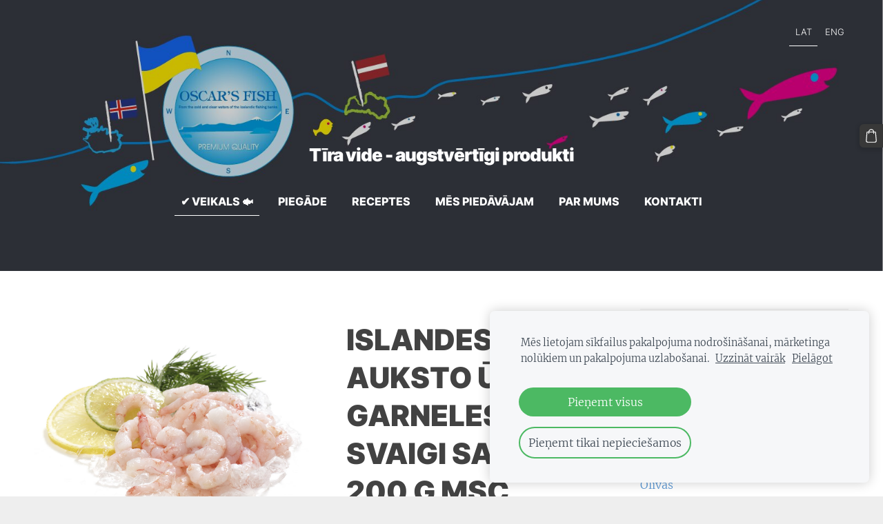

--- FILE ---
content_type: text/html; charset=UTF-8
request_url: https://www.oscarsfish.lv/veikals/item/juras-veltes/340306/
body_size: 15337
content:
<!doctype html>

<html lang="lv">

    <head>

        <title>Islandes auksto ūdeņu garneles, svaigi saldētas 200 g MSC - Jūras veltes - ✔ VEIKALS 🐟 - OscarsFish</title>

    <meta name="description" content="Iepakojuma svars: 200 g. Cena norādīta par iepakojumu.Svaigi saldētas garneles ar minimālu( 5-7%) ledus glazūru.Tās dzīvo aukstajos Atlantijas okeāna
ūdeņos, dziļumā no 20 līdz 1300 metriem.
Parasti" />

    <link rel="canonical" href="https://www.oscarsfish.lv/veikals/item/juras-veltes/340306/">

    <meta name="twitter:card" content="summary" />
            <meta property="og:title" content="Islandes auksto ūdeņu garneles, svaigi saldētas 200 g MSC - Jūras veltes - ✔ VEIKALS 🐟 - OscarsFish" />
            <meta property="og:description" content="Iepakojuma svars: 200 g. Cena norādīta par iepakojumu.Svaigi saldētas garneles ar minimālu( 5-7%) ledus glazūru.Tās dzīvo aukstajos Atlantijas okeāna
ūdeņos, dziļumā no 20 līdz 1300 metriem.
Parasti" />
            <meta property="og:image" content="https://www.oscarsfish.lv/files/5241/catitems/06-Garneles-04_DxO-eebb0c457a14273fc64b7bfe3eb951f0.jpg" />
    


        <meta charset="utf-8" />
        <meta name="viewport" content="width=device-width,initial-scale=1.0,maximum-scale=1.0" />

        <link href="https://dss4hwpyv4qfp.cloudfront.net/designs/_shared/fonts/?family=Open+Sans:300,regular,500,600,700&subset=latin,latin-ext,cyrillic" rel="stylesheet" type="text/css" />
        <link rel="stylesheet" href="https://dss4hwpyv4qfp.cloudfront.net/designs/_shared/css/layout-shared.css?v=2.568" type="text/css" />
        <link rel="stylesheet" href="https://dss4hwpyv4qfp.cloudfront.net/designs/_shared/css/legacy-v1.css?v=2.568" type="text/css" />
        <link rel="stylesheet" href="https://dss4hwpyv4qfp.cloudfront.net/designs/panoramic/css/layout.css?v=2.568" type="text/css" />
        <link rel="stylesheet" href="https://dss4hwpyv4qfp.cloudfront.net/designs/panoramic/css/editable.css?v=2.568" type="text/css" />

        <link href="/favicon.png?1" rel="shortcut icon">
<link href="/favicon.png?1" rel="apple-touch-icon">        
            <link rel="stylesheet" href="https://dss4hwpyv4qfp.cloudfront.net/libs/js/fancybox3/jquery.fancybox.min.css?v=2.568" type="text/css" />
                <script src="https://dss4hwpyv4qfp.cloudfront.net/libs/js/jquery/2.2.4/jquery.min.js" ></script>
            <script src="https://dss4hwpyv4qfp.cloudfront.net/libs/js/fancybox3/jquery.fancybox.min.js?v=2.568" defer></script>
            <script src="https://dss4hwpyv4qfp.cloudfront.net/libs/js/bannerplay/jquery.bannerplay.js?v=2.568" defer></script>
            <script src="https://dss4hwpyv4qfp.cloudfront.net/libs/js/responsivevideos/jquery.responsivevideos.js?v=2.568" defer></script>
            <script src="https://dss4hwpyv4qfp.cloudfront.net/designs/_shared/js/bookings.js?v=2.568" defer></script>
            <script src="https://dss4hwpyv4qfp.cloudfront.net/designs/_shared/js/designfx.js?v=2.568" defer></script>
            <script src="https://dss4hwpyv4qfp.cloudfront.net/libs/js/mozlive.js?v=2.568" ></script>
                <link rel="alternate" href="https://www.oscarsfish.lv/jaunumi/rss/" type="application/rss+xml" title="OscarsFish - Jaunumi" />
            <link rel="alternate" href="https://www.oscarsfish.lv/par-mums/rss/" type="application/rss+xml" title="OscarsFish - Par mums" />
        <script>var FRONTEND_CDN = 'https://dss4hwpyv4qfp.cloudfront.net';</script>


    
    
    <!-- Cookie bar -->
    <script src="https://dss4hwpyv4qfp.cloudfront.net/libs/js/cookiebar/cookiebar.js?v=2.568"></script>
    <script>
        $(document).ready(function() {
            try {
                cookieBar({
                theme: "light",
                bannerPolicyLink: "",
                language: "lv"
            });
            } catch (e) {}
        });
    </script>


    <script src="https://dss4hwpyv4qfp.cloudfront.net/m/localize/menu/lv/?v=2.568" defer></script>
<script src="https://dss4hwpyv4qfp.cloudfront.net/m/localize/cart/lv/?v=2.568" defer></script>
<script src="https://dss4hwpyv4qfp.cloudfront.net/libs/js/component/cart.js?v=2.568" defer></script>
<script src="https://dss4hwpyv4qfp.cloudfront.net/libs/js/component/filter.js?v=2.568" defer></script>

            <script>
                var mozPageMozApi = {"language":"lv","page":"veikals"}
            </script>
            


<script>
    function isSmallTouchDevice() {
        return (('ontouchstart' in window) && (window.matchMedia("(max-width: 750px), (max-height: 500px)").matches));
    }
    if (isSmallTouchDevice()) {
        document.documentElement.classList.add('mobile-header');
    }
</script>



                <link href="https://dss4hwpyv4qfp.cloudfront.net/designs/_shared/fonts/?family=Merriweather:300,300italic,700,700italic|Inter:300,900,800&v=2.568" rel="stylesheet" />
        <style class="customizer">
                                                                                                                                                                                                                                                                                                                                                                                                                                                                                                                                                                                                                                                                                                                                                                                                                                        
        @media (forced-colors: active) {
            :root { --color-header :  Canvas  }
            :root { --color-title :  CanvasText  }
            :root { --color-menu-text :  LinkText  }
            :root { --color-menu-text-selected :  CanvasText  }
            :root { --color-menu-accent :  CanvasText  }
            :root { --color-submenu :  Canvas  }
            :root { --color-submenu-text :  LinkText  }
            :root { --color-submenu-text-selected :  CanvasText  }
            :root { --color-submenu-accent :  CanvasText  }
            :root { --color-link :  LinkText  }
            :root { --color-button :  ButtonFace  }
            :root { --color-button-text :  ButtonText  }
            :root { --color-button-hover :  ButtonFace  }
            :root { --color-button-text-hover :  ButtonText  }
            :root { --color-sidemenu-text :  LinkText  }
            :root { --color-sidemenu-text-hover :  CanvasText  }
            :root { --color-h1 :  CanvasText  }
            :root { --color-h2 :  CanvasText  }
            :root { --color-h3 :  CanvasText  }
            :root { --color-text :  CanvasText  }
            :root { --color-text-strong :  CanvasText  }
            :root { --color-price :  CanvasText  }
            :root { --color-text-highlight :  Canvas  }
            :root { --color-text-border :  CanvasText  }
            :root { --color-background :  Canvas  }
            :root { --color-section-bg-1 :  Canvas  }
            :root { --color-section-bg-2 :  Canvas  }
            :root { --color-section-bg-3 :  Canvas  }
            :root { --color-footer :  Canvas  }
            :root { --color-footer-text :  CanvasText  }
            :root { --color-footer-link :  LinkText  }
            :root { --color-footer-link-hover :  CanvasText  }
            :root { --color-text-1 :  CanvasText  }
            :root { --color-text-1-highlight :  Canvas  }
            :root { --color-text-1-button :  ButtonFace  }
            :root { --color-text-1-button-text :  ButtonText  }
        }

    </style>
    <style class="customizer-fonts">
                                                                                                                                                                                                                                                                                                                                                                                                                                                                                                                                    body, .mz_editable {
                                                                                font-family : Merriweather, Georgia, serif;
                                                                                                            font-weight : 300;
                                                                        }
                                                                                                                            #title .mz_wysiwyg {
                                                                                font-family : Inter, Arial, Helvetica, sans-serif;
                                                                                                            font-weight : 900;
                                                                                                            font-style : normal;
                                                                        }
                                                                                                                            .mz_editable h1, .mz_editable h1.moze-megatitle {
                                                                                font-family : Inter, Arial, Helvetica, sans-serif;
                                                                                                            font-weight : 900;
                                                                                                            letter-spacing : 0;
                                                                                                            text-transform : uppercase;
                                                                        }
                                                                                                                            .mz_editable h2, .sidebox h2 {
                                                                                font-family : Inter, Arial, Helvetica, sans-serif;
                                                                                                            font-weight : 800;
                                                                                                            letter-spacing : 0;
                                                                                                            text-transform : uppercase;
                                                                        }
                                                                            #sidebar h2 {
                                                                                font-family : Inter, Arial, Helvetica, sans-serif;
                                                                                                            font-weight : 800;
                                                                                                            letter-spacing : 0;
                                                                                                            text-transform : uppercase;
                                                                        }
                                                                                                                            .mz_editable h3 {
                                                                                font-family : Inter, Arial, Helvetica, sans-serif;
                                                                                                            font-weight : 800;
                                                                                                            letter-spacing : 0;
                                                                                                            text-transform : uppercase;
                                                                        }
                                                                                                                            .bigbar-h1 .mz_wysiwyg {
                                                                                font-family : Inter, Arial, Helvetica, sans-serif;
                                                                                                            font-weight : 900;
                                                                                                            letter-spacing : 0;
                                                                                                            text-transform : uppercase;
                                                                                                            font-style : normal;
                                                                        }
                                                        @media screen and (max-width: 750px) {                     .bigbar-h1 .mz_wysiwyg {
                                                                                font-family : Inter, Arial, Helvetica, sans-serif;
                                                                                                            font-weight : 900;
                                                                                                            letter-spacing : 0;
                                                                                                            text-transform : uppercase;
                                                                                                            font-style : normal;
                                                                        }
                     }                                                                                                         .bigbar-h2 .mz_wysiwyg {
                                                                                font-family : Merriweather, Georgia, serif;
                                                                                                            font-weight : 300;
                                                                        }
                                                        @media screen and (max-width: 750px) {                     .bigbar-h2 .mz_wysiwyg {
                                                                                font-family : Merriweather, Georgia, serif;
                                                                                                            font-weight : 300;
                                                                        }
                     }                                                                                                         .moze-form input, .moze-form select, .moze-form textarea {
                                                                                font-family : Merriweather, Georgia, serif;
                                                                                                            font-weight : 300;
                                                                        }
                                                                                                                            .moze-button, .moze-button-large, .moze-form .moze-formbutton {
                                                                                font-family : Inter, Arial, Helvetica, sans-serif;
                                                                                                            font-weight : 300;
                                                                                                            letter-spacing : 0;
                                                                                                            text-transform : uppercase;
                                                                        }
                                                                                                                            .mz_editable .moze-blockquote {
                                                                                font-style : italic;
                                                                        }
                                                                                                                            .mz_editable .moze-code {
                                                                                font-family : 'Courier New', Courier, monospace;
                                                                        }
                                                                                                                            #menu ul li a {
                                                                                font-family : Inter, Arial, Helvetica, sans-serif;
                                                                                                            font-weight : 300;
                                                                                                            text-transform : none;
                                                                        }
                                                                                                                            #menu > ul > li > a {
                                                                                font-family : Inter, Arial, Helvetica, sans-serif;
                                                                                                            font-weight : 800;
                                                                                                            text-transform : uppercase;
                                                                                                            letter-spacing : 0;
                                                                        }
                                                                                                                            #languages li > a {
                                                                                font-family : Inter, Arial, Helvetica, sans-serif;
                                                                                                            font-weight : 300;
                                                                        }
                                                                                                                            #footmenu a {
                                                                                font-family : Inter, Arial, Helvetica, sans-serif;
                                                                                                            font-weight : 800;
                                                                                                            text-transform : uppercase;
                                                                        }
                                                                                                                        </style>

    

    <!-- Facebook Pixel Code -->
<script>
!function(f,b,e,v,n,t,s){if(f.fbq)return;n=f.fbq=function(){n.callMethod?
n.callMethod.apply(n,arguments):n.queue.push(arguments)};if(!f._fbq)f._fbq=n;
n.push=n;n.loaded=!0;n.version='2.0';n.agent='plmozello';n.queue=[];t=b.createElement(e);t.async=!0;
t.src=v;s=b.getElementsByTagName(e)[0];s.parentNode.insertBefore(t,s)}(window,
document,'script','https://connect.facebook.net/en_US/fbevents.js');

fbq('init', '1205135102871545');
fbq('track', "PageView");</script>
<noscript><img height="1" width="1" style="display:none"
src="https://www.facebook.com/tr?id=1205135102871545&ev=PageView&noscript=1"
/></noscript>
<!-- End Facebook Pixel Code --

<!-- Google Tag Manager -->
<script>(function(w,d,s,l,i){w[l]=w[l]||[];w[l].push({'gtm.start':
new Date().getTime(),event:'gtm.js'});var f=d.getElementsByTagName(s)[0],
j=d.createElement(s),dl=l!='dataLayer'?'&l='+l:'';j.async=true;j.src=
'https://www.googletagmanager.com/gtm.js?id='+i+dl;f.parentNode.insertBefore(j,f);
})(window,document,'script','dataLayer','GTM-56VS9PC');</script>
<!-- End Google Tag Manager -->
<!-- Hotjar Tracking Code for my site -->
<script>
    (function(h,o,t,j,a,r){
        h.hj=h.hj||function(){(h.hj.q=h.hj.q||[]).push(arguments)};
        h._hjSettings={hjid:3410786,hjsv:6};
        a=o.getElementsByTagName('head')[0];
        r=o.createElement('script');r.async=1;
        r.src=t+h._hjSettings.hjid+j+h._hjSettings.hjsv;
        a.appendChild(r);
    })(window,document,'https://static.hotjar.com/c/hotjar-','.js?sv=');
</script>


        <script src="https://dss4hwpyv4qfp.cloudfront.net/designs/_shared/js/legacy-v1.js?v=2.568"></script>

    </head>

    <body class="transparent-header footer-classic                                    " lang="lv">

        
        <div id="wrap">

            <header id="top" class="over-bigbar legacy-sticky-menu ">
                                    <div  class="mz_component mz_banner">            <div class="moze-banner slide" style="background-image: url('https://site-5241.mozfiles.com/files/5241/banners/190815/OF-titulkompozicija-1600x700-2-ukraina-01.jpg?1769888'); background-position: 51% 47%" data-pid="1769888"></div>
    

<a class="moze-banner-slide-left" href="javascript:void(0);"></a>
<a class="moze-banner-slide-right" href="javascript:void(0);"></a>

</div>
                                <div id="bigbar-colorizer"></div>
                <div id="header" class="moze-banner-overlay">
                    <div id="header-side">
                        <div  class="mz_component mz_lngselect" id="languages">    <button class="menu-icon" href="javascript:;" aria-label="Valodas izvēle" aria-haspopup="true" aria-controls="languages-menu"><svg xmlns="http://www.w3.org/2000/svg"></svg>&nbsp;LAT</button>
    <ul id="languages-menu" role="menu">
                    <li  class="selected" role="none">
                <a href="/" hreflang="lv" role="menuitem" aria-label="Latviešu" aria-current="true">LAT</a>
            </li>
                    <li  role="none">
                <a href="/page/" hreflang="en" role="menuitem" aria-label="English" >ENG</a>
            </li>
            </ul>
    </div>
                    </div>
                                            <div id="title"><a href="/"><div class="mz_component mz_wysiwyg mz_editable">    <div class="moze-wysiwyg-editor" >
                    <div><span class="moze-tiny"><br></span></div>
                    <span class="moze-tiny"><div><span class="moze-tiny"><br></span></div><div><span class="moze-tiny"><br></span></div><div><span class="moze-tiny"><br></span></div><div><span class="moze-tiny">Tīra vide - augstvērtīgi produkti
            </span></div></span>
            </div>
</div></a></div>
                                    </div>
                <div id="bigbar-overlay">
                                        <div  class="mz_component mz_menu" id="menu">
            <ul role="menu">
                <li class="selected" role="none"><a href="/"  role="menuitem"  aria-current="true">✔ VEIKALS 🐟</a>
                                    </li>
                        <li role="none"><a href="/piegade/"  role="menuitem" >Piegāde</a>
                                    </li>
                        <li role="none"><a href="/receptes/"  role="menuitem" aria-haspopup="true">Receptes</a>
                        <ul role="menu">
                <li role="none"><a href="/receptes/receptes/"  role="menuitem" >Receptes bērniem</a>
                                    </li>
                        <li role="none"><a href="/receptes/piksas-cepamgabalins-ar-baraviku-zuljenu/"  role="menuitem" >Pikšas cepamgabaliņš ar baraviku žuljenu</a>
                                    </li>
                        <li role="none"><a href="/receptes/juras-asara-cepamgabalini/"  role="menuitem" >Jūras asara cepamgabaliņi</a>
                                    </li>
                        <li role="none"><a href="/receptes/tunca-salatini-uz-maizites/"  role="menuitem" >Tunča salātiņi uz maizītes</a>
                                    </li>
                        <li role="none"><a href="/receptes/sviesta-ceptas-juras-kemmites/"  role="menuitem" >Sviestā ceptas jūras ķemmītes</a>
                                    </li>
                        <li role="none"><a href="/receptes/men/"  role="menuitem" >Mencas filejas cepamgabaliņi</a>
                                    </li>
                        <li role="none"><a href="/receptes/piksas-smalkmasas-uzkoda-ar-garnelem/"  role="menuitem" >Pikšas smalkmasas uzkoda ar garnelēm</a>
                                    </li>
                        <li role="none"><a href="/receptes/piksas-frikadelu-zupa/"  role="menuitem" >Pikšas frikadeļu zupa</a>
                                    </li>
                        <li role="none"><a href="/receptes/saidas-smalkmasas-cepamgabalini-ar-garsvielam/"  role="menuitem" >Saidas smalkmasas cepamgabaliņi ar garšvielām</a>
                                    </li>
                        <li role="none"><a href="/receptes/arktikas-palija-papilote/"  role="menuitem" >Arktikas palija papilotē. Pikšas uzkodas.</a>
                                    </li>
                        <li role="none"><a href="/receptes/piksas-uzkodas-uz-salatlapam/"  role="menuitem" >Pikšas fileja vasaras pilnbriedā</a>
                                    </li>
                        <li role="none"><a href="/receptes/zivju-plate-gimenei/"  role="menuitem" >Zivju plate ģimenei</a>
                                    </li>
                        <li role="none"><a href="/receptes/juras-zeltplekste-krejuma-un-garsaugu-merce/"  role="menuitem" >Jūras zeltplekste krējuma un garšaugu mērcē</a>
                                    </li>
                        <li role="none"><a href="/receptes/pasta-ar-paliju-un-zirnisiem/"  role="menuitem" >Pasta ar paliju un zirnīšiem</a>
                                    </li>
                        <li role="none"><a href="/receptes/darzenu-zupa-ar-paliju/"  role="menuitem" >Dārzeņu zupa ar paliju</a>
                                    </li>
                        <li role="none"><a href="/receptes/piksas-tartars-grozina/"  role="menuitem" >Pikšas tartars groziņā</a>
                                    </li>
                        <li role="none"><a href="/receptes/re/"  role="menuitem" >Video receptes</a>
                                    </li>
                            </ul></li>
                                    <li role="none"><a href="/sortiments/"  role="menuitem" aria-haspopup="true">Mēs piedāvājam</a>
                        <ul role="menu">
                <li role="none"><a href="/sortiments/zivis/"  role="menuitem" aria-haspopup="true">ZIVIS</a>
                        <ul role="menu">
                <li role="none"><a href="/sortiments/zivis/piksas-fileja/"  role="menuitem" >Pikšas fileja</a>
                                    </li>
                        <li role="none"><a href="/sortiments/zivis/piksas-smalkmasa/"  role="menuitem" >Pikšas smalkmasa</a>
                                    </li>
                        <li role="none"><a href="/sortiments/zivis/zeltplekste/"  role="menuitem" >Jūras zeltplekste</a>
                                    </li>
                        <li role="none"><a href="/sortiments/zivis/arktikas-palija/"  role="menuitem" >Arktikas palija</a>
                                    </li>
                        <li role="none"><a href="/sortiments/zivis/isla/"  role="menuitem" >Islandes lasis</a>
                                    </li>
                        <li role="none"><a href="/sortiments/zivis/mencas-premium-fileja/"  role="menuitem" >Mencas premium fileja</a>
                                    </li>
                        <li role="none"><a href="/sortiments/zivis/mencas/"  role="menuitem" >Mencas smalkmasa</a>
                                    </li>
                        <li role="none"><a href="/sortiments/zivis/saidas-fileja/"  role="menuitem" >Saidas fileja</a>
                                    </li>
                            </ul></li>
                                    <li role="none"><a href="/sortiments/juras-veltes/"  role="menuitem" aria-haspopup="true">JŪRAS VELTES</a>
                        <ul role="menu">
                <li role="none"><a href="/sortiments/juras-veltes/auksto-udenu-garneles/"  role="menuitem" >Auksto ūdeņu garneles</a>
                                    </li>
                        <li role="none"><a href="/sortiments/juras-veltes/islandes-juras-kemmites/"  role="menuitem" >Islandes jūras ķemmītes</a>
                                    </li>
                            </ul></li>
                                    <li role="none"><a href="/sortiments/islandes-udens/"  role="menuitem" >ISLANDES ŪDENS</a>
                                    </li>
                        <li role="none"><a href="/sortiments/ogas-un-senes/"  role="menuitem" >OGAS UN SĒNES</a>
                                    </li>
                        <li role="none"><a href="/sortiments/premium-from-portugal/"  role="menuitem" >PREMIUM from Portugal</a>
                                    </li>
                        <li role="none"><a href="/sortiments/i-1/"  role="menuitem" >ĪPAŠI BĒRNIEM</a>
                                    </li>
                        <li role="none"><a href="/sortiments/i/"  role="menuitem" >ATLAIDINĀŠANA</a>
                                    </li>
                            </ul></li>
                                    <li role="none"><a href="/par-mums/"  role="menuitem" aria-haspopup="true">Par mums</a>
                        <ul role="menu">
                <li role="none"><a href="/par-mums/sakums/"  role="menuitem" >Sākums</a>
                                    </li>
                        <li role="none"><a href="/par-mums/esam-atbildigi/"  role="menuitem" >Esam atbildīgi</a>
                                    </li>
                            </ul></li>
                                    <li role="none"><a href="/kontakti/"  role="menuitem" >Kontakti</a>
                                </li></ul>
            
</div>
                                    </div>
            </header>

                <div id="submenubox"><nav  class="mz_component mz_menu mz_catalogmenu is-alternate" id="submenu" aria-label="Produktu kategorijas"><button id="submenu-opener" class="clearbutton"><span>&nbsp;</span></button>

</nav></div>
            

    

<div>
    <main id="catalog" class="section section-customizable section-text-color-none">
        <div class="mz_overlay_bar mz_catalog_customize"></div>
        <div class="container">
            <div id="sidebar-wrap"
                                              >
                                <div id="sidebar">
                    
                    <nav  class="mz_component mz_catalogcategories sidebox" data-name="maincatalogcategories" data-type="catalogcategories" aria-labelledby="catalog-categories-heading">
            <h2 id="catalog-categories-heading"></h2>
    


            <ul role="menu" class="asidemenu collapsible">
                                                                <li role="none" >
                        <a href="/veikals/params/category/featured/" role="menuitem" >Īpašais piedāvājums</a>
                    </li>
                                    <li role="none" >
        <a href="/veikals/params/category/33/" role="menuitem" >Baltās un Sarkanās Zivis</a>
                                </li>
                <li role="none"  class="selected">
        <a href="/veikals/category/juras-veltes/" role="menuitem" aria-current="true">Jūras veltes</a>
                                </li>
                <li role="none" >
        <a href="/veikals/category/tuncis/" role="menuitem" >Tuncis</a>
                                </li>
                <li role="none" >
        <a href="/veikals/params/category/189248/" role="menuitem" >Sardīnes un Anšovi</a>
                                </li>
                <li role="none" >
        <a href="/veikals/category/ellas/" role="menuitem" >Olīveļļas un Etiķis</a>
                                </li>
                <li role="none" >
        <a href="/veikals/category/veseligas-uzkodas/" role="menuitem" >Olīvas</a>
                                </li>
                <li role="none" >
        <a href="/veikals/params/category/191639/" role="menuitem" >Tītara un Vistas gaļa</a>
                    <ul role="menu" >
                    <li role="none" >
        <a href="/veikals/category/191639/vistas-gala/" role="menuitem" >HALAL Vistas gaļa</a>
                                </li>
                <li role="none" >
        <a href="/veikals/category/191639/bio-titars/" role="menuitem" >BIO Tītars</a>
                                </li>
                            </ul></li>
                            <li role="none" >
        <a href="/veikals/category/islandes-ledaju-udens/" role="menuitem" >Islandes zemledāju avota ūdens</a>
                                </li>
                <li role="none" >
        <a href="/veikals/params/category/71189/" role="menuitem" >Augļi, Dārzeņi un Ogas</a>
                                </li>
                <li role="none" >
        <a href="/veikals/category/rujienas-saldejums/" role="menuitem" >Rūjienas saldējums</a>
                                </li>
                <li role="none" >
        <a href="/veikals/category/pipari-uz-meles/" role="menuitem" >Pipari uz mēles čilli mērces</a>
                                </li>
                <li role="none" >
        <a href="/veikals/category/garsvielas/" role="menuitem" >Garšvielas</a>
                                </li>
                <li role="none" >
        <a href="/veikals/category/veseliga-uztura-skivji/" role="menuitem" >Padomi veselīgam uzturam</a>
                                </li>
                <li role="none" >
        <a href="/veikals/category/davanu-kartes/" role="menuitem" >Dāvanu kartes</a>
                            </li></ul>
            </nav>
                    
                    <div  class="mz_component mz_wysiwyg mz_editable sidebox">    <div class="moze-wysiwyg-editor" >
                    <div class="moze-center"><b>Cienījamie pircēji!</b></div>
                    <p class="moze-center"><span class="">
</span></p><p></p><div class="moze-center">Visas cenas norādītas ar PVN</div><p></p><p class="moze-center"><b><span class="moze-large">Iegādes un piegādes nosacījumi</span></b></p><p class="moze-center">Iegādājieties OscarsFish produktus klātienē<br><b>veikalā MAARE</b><br>Āgenskalna tirgū,&nbsp;Nometņu ielā 64<br>darbdienās, sestdienās 9.00-19.00<br>svētdienās, pirmdienās 9.00-17.00<br></p><p class="moze-center"><b>veikalā Viskaļu ielā 3<br></b>darbdienās 9.00-17.00</p><p class="moze-center"><b>Piegāde uz pircēja norādīto adresi ar PRIEKŠAPMAKSU</b><br></p><p></p><div class="moze-justify">Pasūtījumus piegādāsim uz norādīto&nbsp; adresi Rīgā un tās apkārtnē darba dienās&nbsp;</div><b><div class="moze-justify"><b><b>&nbsp; &nbsp; &nbsp; &nbsp; &nbsp; &nbsp; &nbsp; Piegādes minimums</b></b></div></b><b><div class="moze-justify"><b>&nbsp; &nbsp; &nbsp; &nbsp; &nbsp; &nbsp; &nbsp; &nbsp; 35 EUR&nbsp;</b><span style="font-weight: 300;">Rīgas robežās</span></div></b><b><div class="moze-justify"><b>&nbsp; &nbsp; &nbsp; &nbsp; &nbsp; &nbsp; &nbsp; &nbsp; 55 EUR</b><span style="font-weight: 300;">&nbsp;Rīgas apkārtnē</span></div></b><p></p>

<div class="moze-center">Produktus pasūtiet arī zvanot</div><div class="moze-center">67312112&nbsp;</div><p></p><p class="moze-center">Mūsu kolēģis Jūsu APMAKSĀTO sūtījumu piegādās līdz durvīm (pēc Jūsu izvēles – dzīvokļa vai ieejas), vispirms ar Jums sazvanoties, pārliecināsies, ka TO PAŅEMAT un dosies projām.<span class="moze-important"> </span><br></p><p class="moze-center">Savstarpēja uzticēšanās būs galvenā atslēga šai sadarbībā un mums nav mazāko šaubu, ka varam uzticēties saviem pircējiem. <br><br><b>Cienījamie, e-veikala pircēji!</b></p><p class="moze-center">SIA "OSCARS FISH" apliecina, ka Jūsu iesniegtie privātie dati tiek izmantoti tikai pasūtījumu noformēšanai un administrēšanai. Tie netiek nodoti citiem uzņēmumiem vai organizācijām un netiek publicēti.</p><p class="moze-center">Pasūtījumi tiek nokomplektēti un ir gatavi saņemšanai arī Viskaļu ielā 3, Rīgā, (GPS 56.983885, 24.185095) katru darba dienu no 9.00- 17.00&nbsp; Saņemot preci, apmaksa birojā tiek veikta ar MAKSĀJUMA KARTI.<br></p><div class="moze-center"><b style="text-align: center;">Produktu iegādes nosacījumi ar&nbsp;<br><p><b>Goda ģimenes vai 3+ karti</b></p></b></div><div class="moze-justify"><ol><li style="text-align: left;"><p>Noformē pasūtījumu www.oscarsfish.lv sadaļā veikals</p></li><li style="text-align: left;"><p>Ieraksti Goda ģimenes vai 3+ kartes numuru pasūtījuma
papildus informācijas logā</p></li><li style="text-align: left;"><p>Kad saņemsi pasūtījuma apstiprinājumu,
dodies uz Viskaļu ielu 3, Rīgā, līdzi ņemot derīgu karti vai nosūti kartes foto, ja izvēlies piegādi mājās</p></li><li style="text-align: left;"><p>
<span style="text-align: center; float: none;"> Saņemot preci, apmaksa birojā tiek veikta ar MAKSĀJUMA KARTI</span></p></li><li style="text-align: left;"><p>Pārliecinies, vai rēķinā ir <b>10%</b> atlaide<br><br></p></li></ol></div><div class="moze-maps" data-lat="56.9839435" data-lng="24.186099300000024" data-zoom="15" style="height: 250px; width: 100%;" data-query="3 viskaļu iela, rīga" contenteditable="false" data-staticimg=""></div><p><br></p><p></p><div><div><div><div class="moze-center"><b style=""><b><span class="moze-large"><div class="moze-maps" data-lat="56.9361314" data-lng="24.0713664" data-zoom="15" data-query="Nometņu iela 64, Rīga" style="height: 250px; width: 100%;" contenteditable="false" data-staticimg=""></div><br></span></b></b></div><p></p>
            </div></div></div>
            </div>
</div>
                </div>
                                <div  class="mz_component mz_catalog mz_editable mainblock cat-mode-item cat-images-3 cat-images-classic cat-image-left">
<div id="cat-nav" >

    <nav>
        <ul class="cat-breadcrumb" style="display: none">
                            <li><a href="/veikals/">✔ VEIKALS 🐟</a></li>
                            <li><a href="/veikals/category/juras-veltes/">Jūras veltes</a></li>
                            <li aria-current="page">Islandes auksto ūdeņu garneles, svaigi saldētas 200 g MSC</li>
                    </ul>
    </nav>

    
    
</div>


<script>

function mozCatVariantManager(settings)
{
    var defaults = {
        localization: {
            cmCatalogCartAdd: '',
            cmCatalogCartAdded: '',
            cmCatalogStockStatusAvailable: '',
            cmCatalogStockStatusAvailableX: '',
            cmCatalogStockStatusCanOrder: '',
            cmCatalogOutOfStockProducts: '',
            erInMaintenanceMode: ''
        },
        paramInventoryInfo: '',
    };

    mozCatSettings = $.extend(true, {}, defaults, settings);

    $(document).ready(function() {
        if (mozCatItemVariants.length == 0) {
            updatePictures(null);
            updateInventory(null);
            if (mozCatItem.bookings_service_id == 0 || mozCatItem.bookings_service_id == null) {
                initAddToCartButton(null);
            }
            else {
                initBookingButton(null);
            }
        }
        else {
            initOptionValueClicks();
            selectFirstVariant();
        }
    });
}

function initOptionValueClicks()
{
    let fx = (event, valueTag, valueID, optionTag, optionIndex) => {

        // Does not allow clicking impossible values.

        let valueState = getOptionValueState(optionIndex, valueID);
        if (valueState.impossible) {
            event.preventDefault();
            event.stopPropagation();
            return false;
        }

        // Determines option filtering priorities.

        let optionPriorities = [optionIndex],
            optionValuesSelected = [];

        $('.moze-cart-form [data-option]').each((index, tag) => {
            const tagIndex = $(tag).attr('data-index');
            if (!optionPriorities.includes(tagIndex)) {
                optionPriorities.push(tagIndex);
            }
        });

        // Level 1 filtering.

        if (typeof optionPriorities[0] !== 'undefined') {

            // Enables all option values.

            setOptionValueStates(optionPriorities[0], (optionIndex, valueID) => {

                let state = getOptionValueState(optionIndex, valueID);
                if (state.impossible) {
                    return {
                        disabled: true,
                        selected: false,
                        impossible: true
                    }
                }

                return {
                    disabled: false,
                    selected: false
                }
            });

            // Selects the clicked selection.

            setOptionValueState(optionIndex, valueID, { selected: true });
            optionValuesSelected.push(valueTag.attr('data-value'));
        }

        // Level 2 filtering.

        if (typeof optionPriorities[1] !== 'undefined') {

            // Filters options with one dependency.

            let variants = mozCatItemVariants.filter((variant) => {
                return variant.deleted == 0 && variant.option_ids[optionPriorities[0]] == optionValuesSelected[0]
            });

            let values2 = [];
            variants.forEach((variant) => {
                const value2 = variant.option_ids[optionPriorities[1]];
                if (!values2.includes(value2)) {
                    values2.push(value2);
                }
            });

            // Enables filtered options.

            setOptionValueStates(optionPriorities[1], (optionIndex, valueID) => {
                return {
                    disabled: !values2.includes(valueID)
                }
            });

            // Selects the first available option if not already selected.

            if (getSelectedOptionValue(optionPriorities[1]) === null) {
                queryFirstOptionValue(optionPriorities[1]);
            }
            optionValuesSelected.push(getSelectedOptionValue(optionPriorities[1]));
        }

        // Level 3 filtering.

        if (typeof optionPriorities[2] !== 'undefined') {

            let variants = mozCatItemVariants.filter((variant) => {
                return variant.deleted == 0 &&
                    variant.option_ids[optionPriorities[0]] == optionValuesSelected[0] &&
                    variant.option_ids[optionPriorities[1]] == optionValuesSelected[1];
            });

            let values3 = [];
            variants.forEach((variant) => {
                const option = variant.option_ids[optionPriorities[2]];
                if (!values3.includes(option)) {
                    values3.push(option);
                }
            });

            // Enables filtered options.

            setOptionValueStates(optionPriorities[2], (optionIndex, valueID) => {
                return {
                    disabled: !values3.includes(valueID)
                }
            });

            // Selects the first available option if not already selected.

            if (getSelectedOptionValue(optionPriorities[2]) === null) {
                queryFirstOptionValue(optionPriorities[2]);
            }
            optionValuesSelected.push(getSelectedOptionValue(optionPriorities[2]));
        }

        // Variant is selected!

        let selectedValues = getSelectedOptionValues(),
            selectedVariant = queryVariant(selectedValues);

        if (selectedVariant) {
            actionVariantSelected(selectedVariant);
        }
    };

    // Buttons and colors.

    $('.moze-cart-form [data-value]')
        .off()
        .on('click', (event) => {

            const
                valueTag = $(event.currentTarget),
                valueID = valueTag.attr('data-value'),
                optionTag = valueTag.closest('[data-option]'),
                optionIndex = optionTag.attr('data-index');

            fx(event, valueTag, valueID, optionTag, optionIndex);
        });

    // Combo boxes.

    $('.moze-cart-form [data-option]')
        .off()
        .on('change', (event) => {

            const
                valueTag = $(event.currentTarget).find('option:selected'),
                valueID = valueTag.attr('data-value'),
                optionTag = $(event.currentTarget),
                optionIndex = optionTag.attr('data-index');

            fx(event, valueTag, valueID, optionTag, optionIndex);
        });

    // Initial selection.

    setTimeout(() => {
        const
            firstSelected = $('.moze-cart-form [data-index="0"] .selected').first(),
            firstSelectedParent = firstSelected.parent();

        if (firstSelectedParent.length > 0) {
            if (firstSelectedParent[0].tagName.toUpperCase() == 'DIV') {
                firstSelected.trigger('click');
            }
            if (firstSelectedParent[0].tagName.toUpperCase() == 'SELECT') {
                firstSelectedParent.trigger('change');
            }
        }
    }, 0);
}

function initAddToCartButton(selectedVariant)
{
    if (selectedVariant === null) {
        toggleAddToCartButton(mozCatItem.stock === null || mozCatItem.stock > 0);
    }
    else {
        toggleAddToCartButton(selectedVariant.stock === null || selectedVariant.stock > 0);
    }

    $('.cat-item-buy .moze-add-to-cart')
        .off()
        .on('click', (event) => {

            let addToCartBtn = $(event.target);

            if (addToCartBtn.hasClass('disabled')) {
                return;
            }

            let isAddToCartBtnEnabled = false;

            if (selectedVariant === null) {
                if (mozCatItem.stock !== null) {
                    if (mozCatItem.stock < 1) {
                        return;
                    }
                    mozCatItem.stock--;
                }
                isAddToCartBtnEnabled = mozCatItem.stock === null || mozCatItem.stock > 0;
            }
            else {
                mozCatItemVariants.forEach((variant) => {
                    if (variant.id == selectedVariant.id) {
                        if (variant.stock !== null && variant.stock < 1) {
                            return false;
                        }
                        if (variant.stock !== null) {
                            variant.stock = variant.stock - 1;
                        }
                        isAddToCartBtnEnabled = variant.stock === null || variant.stock > 0;
                        return false;
                    }
                });
            }

            actionAddToCart(mozCatItem, selectedVariant, undefined, undefined, () => {

                initCart();
                if ($('.shopbar-cart').is(':visible')) {
                    $('.shopbar-cart').first().trigger('click');
                }
                syncCartToLocalStorage();

                addToCartBtn.addClass('moze-added-to-cart-item');
                toggleAddToCartButton(isAddToCartBtnEnabled);

                gEventAddToCart();
                fEventAddToCart();
            });
        });
}

function initBookingButton(selectedVariant)
{
    let addToCartBtn = $('.cat-item-buy .moze-add-to-cart');
    addToCartBtn.html(mozCatSettings.localization.cmBooking);

    let widget = null,
        widgetOptions = {};

    let serviceID = selectedVariant
        ? selectedVariant.bookings_service_id
        : mozCatItem.bookings_service_id;

    let service = mozCatItem.title.pref;

    new mozLive3({
        source: {
            name: 'maincatalog',
            superglobal: 1
        },
        action: 'catalog-booking-init',
        parameters: {
            service: serviceID
        },
        response: {
            callback: [
                (response) => {

                    widgetOptions = {

                        type: response.data.type,

                        minDaysRange: response.data.minDaysRange,
                        maxDaysRange: response.data.maxDaysRange,

                        mozLive3Parameters: {
                            componentName: 'maincatalog',
                            componentSuperglobal: 1,
                            serviceID: serviceID,
                            onWidgetInitializedAction: 'catalog-booking-date-from',
                            onDateFromSelectedAction: 'catalog-booking-time-from',
                            onTimeFromSelectedActions: 'catalog-booking-date-to',
                            onDateToSelectedAction: 'catalog-booking-time-to',
                        },

                        onSubmit: (widget, result) => {

                            let deferred = $.Deferred();
                            deferred.resolve(true);

                            let bookingRequest = result;
                            bookingRequest.serviceID = serviceID;
                            bookingRequest.service = service;

                            // Creates a request to draft a booking event.

                            new mozLive3({
                                source: {
                                    name: 'maincatalog',
                                    superglobal: 1
                                },
                                action: 'catalog-booking-draft',
                                parameters: {
                                    booking: bookingRequest
                                },
                                response: {
                                    callback: [
                                        (response) => {

                                            if (response.error) {
                                                console.warn(response.errorMessage);
                                                return;
                                            }

                                            if (response.data.success != true) {
                                                alert('Booking not available anymore!');
                                                return;
                                            }

                                            // Adds the item to the cart on success.

                                            actionAddToCart(mozCatItem, selectedVariant, response.data.token, bookingRequest, () => {

                                                initCart();
                                                if ($('.shopbar-cart').is(':visible')) {
                                                    $('.shopbar-cart').first().trigger('click');
                                                }
                                                syncCartToLocalStorage();

                                                gEventAddToCart();
                                                fEventAddToCart();
                                            });
                                        }
                                    ]
                                }
                            });

                            return deferred.promise();
                        }
                    };

                    widget = new BookingWidget(widgetOptions);
                }
            ]
        }
    });

    $('.cat-item-buy .moze-add-to-cart')
        .off()
        .on('click', (event) => {
            if (widget) {
                widget.show();
            }
        });
}

function getOptionValueTag(optionIndex, valueID)
{
    const valueTag = $('.moze-cart-form [data-option][data-index="' + optionIndex + '"] [data-value="' + valueID + '"]');
    if (valueTag.length != 1) {
        return null;
    }

    return valueTag;
}

function getOptionValueTags(optionIndex)
{
    const valueTags = $('.moze-cart-form [data-option][data-index="' + optionIndex + '"] [data-value]');
    if (valueTags.length == 0) {
        return null;
    }

    return valueTags;
}

function getOptionValueState(optionIndex, valueID)
{
    const valueTag = getOptionValueTag(optionIndex, valueID);
    if (!valueTag) {
        return null;
    }

    return {
        selected: valueTag.hasClass('selected'),
        disabled: valueTag.hasClass('disabled'),
        impossible: valueTag.hasClass('impossible')
    }
}

function setOptionValueState(optionIndex, valueID, state)
{
    let
        selected = state.hasOwnProperty('selected') ? state.selected : null,
        disabled = state.hasOwnProperty('disabled') ? state.disabled : null,
        impossible = state.hasOwnProperty('impossible') ? state.impossible : null;

    const valueTag = getOptionValueTag(optionIndex, valueID);
    if (!valueTag) {
        return null;
    }

    if (selected)   disabled = false;
    if (disabled)   selected = false;
    if (impossible) disabled = true;

    // Buttons and colors.

    if (selected !== null) {
        valueTag.toggleClass('selected', selected);
    }

    if (disabled !== null) {
        valueTag.toggleClass('disabled', disabled);
    }

    if (impossible !== null) {
        valueTag.toggleClass('impossible', impossible);
    }

    if (selected) {
        valueTag.attr('aria-checked', 'true');
    } else {
        valueTag.attr('aria-checked', 'false');
    }

    // Combo box.

    if (valueTag[0].tagName.toLowerCase() == 'option') {
        if (selected !== null) {
            let parent = valueTag.closest('select');
            parent[0].selectedIndex = parent.find('option.selected').index();
        }
        if (impossible !== null) {
            valueTag.attr('disabled', disabled === true);
        }
    }

    return true;
}

function setOptionValueStates(optionIndex, stateCallback)
{
    if (typeof stateCallback !== 'function') {
        return;
    }

    const valueTags = getOptionValueTags(optionIndex);
    if (!valueTags) {
        return;
    }

    valueTags.each((index, tag) => {
        let valueID = $(tag).attr('data-value'),
            state = stateCallback(optionIndex, valueID);
        setOptionValueState(optionIndex, valueID, state);
    });
}

function queryFirstOptionValue(optionIndex)
{
    const valueTags = getOptionValueTags(optionIndex);
    if (!valueTags) {
        return;
    }

    let selected = false;

    valueTags.each((index, tag) => {

        let valueID = $(tag).attr('data-value'),
            state = getOptionValueState(optionIndex, valueID);

        if (!selected && !state.disabled) {
            setOptionValueState(optionIndex, valueID, { selected: true });
            selected = true;
        }
        else {
            setOptionValueState(optionIndex, valueID, { selected: false });
        }
    });
}

function getSelectedOptionValue(optionIndex)
{
    const valueTags = getOptionValueTags(optionIndex);
    if (!valueTags) {
        return null;
    }

    let selectedValue = null;

    valueTags.each((index, tag) => {
        let valueID = $(tag).attr('data-value'),
            state = getOptionValueState(optionIndex, valueID);
        if (state.selected) {
            selectedValue = valueID;
            return false;
        }
    });

    return selectedValue;
}

function getSelectedOptionValues()
{
    let selectedValues = [];

    for (let i = 0; i < 3; i++) {
       let selectedValue = getSelectedOptionValue(i);
       if (selectedValue !== null) {
           selectedValues.push(selectedValue);
       }
       else {
           break;
       }
    }

    return selectedValues;
}

function queryVariant(valueIDs)
{
    let selectedVariant = null;
    valueIDs = (valueIDs || []).map((valueID) => parseInt(valueID));
    valueIDs = JSON.stringify(valueIDs);

    for (let i = 0; i < mozCatItemVariants.length; i++) {

        let optionIDs = (mozCatItemVariants[i].option_ids || []).map((optionID) => parseInt(optionID));
        optionIDs = JSON.stringify(optionIDs);

        if (valueIDs == optionIDs) {
            selectedVariant = mozCatItemVariants[i];
            break;
        }
    }

    return selectedVariant;
}

function selectFirstVariant()
{
    let selectedVariant = null;

    for (let i = 0; i < mozCatItemVariants.length; i++) {
        if (mozCatItemVariants[i].deleted == 0 && mozCatItemVariants[i].stock !== 0) {
            selectedVariant = mozCatItemVariants[i];
            break;
        }
    }

    if (!selectedVariant) {
        selectedVariant = mozCatItemVariants[0];
    }

    for (let i = 0; i < selectedVariant.option_ids.length; i++) {
        setOptionValueState(i, selectedVariant.option_ids[i], { selected: true });
    }

    actionVariantSelected(selectedVariant);
}

function getSelectedVariant()
{
    let selectedValues = getSelectedOptionValues(),
        selectedVariant = queryVariant(selectedValues);

    return selectedVariant;
}

function updatePictures(selectedVariant)
{
    let createFromTemplateBig = (picture) => {

        let template =
            '<a href tile class="fancy" data-fancybox="gallery">' +
            '<picture>' +
            '<img src alt>' +
            '</picture>' +
            '</a>';

        template = $(template);

        template.find('img')
            .attr('src', mozCatItemPictures.cdn + picture.size_set.m)
            .attr('alt', mozCatItem.title['pref']);

        if (typeof picture.size_set.l !== 'undefined') {
            let sizeL = $('<source>', {
                srcset: mozCatItemPictures.cdn + picture.size_set.l,
                media: '(min-width: 750px) and (min-resolution: 2dppx)'
            });
            template.find('picture').prepend(sizeL);
        }

        let sizeFull = (typeof picture.size_set.l !== 'undefined')
            ? picture.size_set.l
            : picture.size_set.m;

        template
            .attr('href', mozCatItemPictures.cdn + sizeFull)
            .attr('title', mozCatItem.title['pref']);

        return template;
    };

    let createFromTemplateSmall = (picture) => {

        let template =
            '<div class="cat-thumb-pic">' +
            '<a href title class="fancy thumb" data-fancybox="gallery">' +
            '<picture>' +
            '<img src alt>' +
            '</picture>' +
            '</a>' +
            '</div>';

        template = $(template);

        template.find('img')
            .attr('src', mozCatItemPictures.cdn + picture.size_set.m)
            .attr('alt', mozCatItem.title['pref']);

        if (typeof picture.size_set.l !== 'undefined') {
            let sizeL = $('<source>', {
                srcset: mozCatItemPictures.cdn + picture.size_set.l,
                media: '(min-width: 1024px) and (min-resolution: 2dppx)'
            });
            template.find('picture').prepend(sizeL);
        }

        let sizeFull = (typeof picture.size_set.l !== 'undefined')
            ? picture.size_set.l
            : picture.size_set.m;

        template.find('a')
            .attr('href', mozCatItemPictures.cdn + sizeFull)
            .attr('title', mozCatItem.title['pref']);

        return template;
    };

    let pictures = [];

    $('.cat-item-images').find('a').remove();
    $('.cat-more-item-images').html('');

    // Chooses the variant picture if any.

    if (selectedVariant && selectedVariant.cat_item_pic_id !== 'undefined') {
        mozCatItemPictures.variants.forEach((picture) => {
            if (picture.id == selectedVariant.cat_item_pic_id) {
                pictures.push(picture);
                return false;
            }
        });
    }

    // Chooses additional catalog item pictures.

    mozCatItemPictures.item.forEach((picture) => {
        pictures.push(picture);
    });

    // Renders the first picture as a large thumbnail.

    if (pictures.length > 0) {
        let thumb = createFromTemplateBig(pictures[0]);
        $('.cat-item-images').prepend(thumb);
    }

    // Renders the rest of pictures as small thumbnails.

    if (pictures.length > 1) {
        for (let i = 1; i < pictures.length; i++) {
            let thumb = createFromTemplateSmall(pictures[i]);
            $('.cat-more-item-images').append(thumb);
        }
    }

    // Fixes the image thumbnail.

    let images = $('.cat-item-images img');
    if (images.length) {
        images.one('load', (event) => { fixThumbnailImageLayout(event.target); });
    }
}

function updateInventory(selectedVariant)
{
    let inventoryTag = $('.cat-item-inventory');

    inventoryTag
        .attr('class', '')
        .addClass('cat-item-inventory')
        .html('')
        .hide();

    if (mozCatSettings.paramInventoryInfo == '') {
        return;
    }

    let inStock = false,
        stockTotal = null,
        availableForOrder = false;

    if (selectedVariant) {
        inStock = selectedVariant.stock_total > 0;
        stockTotal = selectedVariant.stock_total;
        availableForOrder = selectedVariant.stock_total === null;
    }
    else {
        inStock = mozCatItem.stock_total > 0;
        stockTotal = mozCatItem.stock_total;
        availableForOrder = mozCatItem.stock_total === null;
    }

    if (inStock) {
        if (mozCatSettings.paramInventoryInfo == 'basic') {
            inventoryTag
                .html(mozCatSettings.localization.cmCatalogStockStatusAvailable)
                .addClass('inventory-in-stock')
                .show();
        }
        if (mozCatSettings.paramInventoryInfo == 'precise') {
            inventoryTag
                .html(mozCatSettings.localization.cmCatalogStockStatusAvailableX.replace('%s', stockTotal))
                .addClass('inventory-in-stock-x')
                .show();
        }
    }
    else if (availableForOrder) {
        inventoryTag
            .html(mozCatSettings.localization.cmCatalogStockStatusCanOrder)
            .addClass('inventory-can-order')
            .show();
    }
    else {
        inventoryTag
            .html(mozCatSettings.localization.cmCatalogOutOfStockProducts)
            .addClass('inventory-out-of-stock')
            .show();
    }
}

function toggleAddToCartButton(available)
{
    let addToCartBtn = $('.moze-add-to-cart');
    addToCartBtn.toggleClass('disabled', !available);

    if (available) {
        addToCartBtn.text(mozCatSettings.localization.cmCatalogCartAdd);
    }
    else {
        if (addToCartBtn.hasClass('moze-added-to-cart-item')) {
            addToCartBtn.text(mozCatSettings.localization.cmCatalogCartAdded);
        }
        else {
            addToCartBtn.text(mozCatSettings.localization.cmCatalogOutOfStockProducts);
        }
    }

    reinitMozCatalogCartActions();
}

function pluginsSelectedVariantUpdated(selectedVariant)
{
    var data = {
        item: mozCatItemMozApi,
        selectedVariantId: selectedVariant['id'],
        selectedVariant: null
    };

    if (mozCatItemMozApi && mozCatItemMozApi.variants) {
        for (var i = 0; i < mozCatItemMozApi.variants.length; i++) {
            if (mozCatItemMozApi.variants[i]['id'] == selectedVariant['id']) {
                data.selectedVariant = mozCatItemMozApi.variants[i];
            }
        }
    }
    try {
        mozPlugins.plugins.ItemAfterPrice.updated(data);
    }
    catch(e) {
        console.error(e);
    }
}

function actionAddToCart(catItem, catItemVariant, bookingToken, bookingRequest, onComplete)
{
    let addToCartFx = (country) => {

        new mozLive3({
            source: {
                name: 'maincatalog',
                superglobal: 1
            },
            action: 'catalog-add-to-cart',
            parameters: {
                cat_item_id: catItem.id,
                cat_item_variant_id: catItemVariant ? catItemVariant.id : 0,
                cat_item_variant_text: () => {
                    if (catItemVariant === null) {
                        return '';
                    }
                    let variantText = [];
                    catItemVariant.options.forEach((option) => {
                        variantText.push(option.pref);
                    });
                    variantText = variantText.join(', ');
                    return variantText;
                },
                token: bookingToken,
                booking: bookingRequest
            },
            response: {
                html: [
                    { name: 'maincatalogcartside', target: '#shopbar-sidecart-base' }
                ]
            },
            errors: {
                maintenance: mozCatSettings.localization.erInMaintenanceMode
            },
            onComplete: () => {
                if (typeof onComplete === 'function') {
                    onComplete();
                }
            }
        });
    };

    if (mozCatGeolocation == '') {
        $.ajax({
            url: 'https://www.mozello.com/apps/geo/',
            success: (response) => {
                mozCatGeolocation = response.country;
                addToCartFx(mozCatGeolocation);
            }
        });
    }
    else {
        addToCartFx(mozCatGeolocation);
    }
}

function actionVariantSelected(selectedVariant)
{
    updatePictures(selectedVariant);
    updateInventory(selectedVariant);

    if (selectedVariant.bookings_service_id == 0) {
        initAddToCartButton(selectedVariant);
    }
    else {
        initBookingButton(selectedVariant);
    }

    $('.moze-price-box .moze-price').html(selectedVariant.sell_price_formatted);
    $('.moze-price-box .moze-secondary').html(selectedVariant.list_price_formatted);

    pluginsSelectedVariantUpdated(selectedVariant);
}

function gEventViewItem()
{
    if (!mozCatSettings.isUsingGoogleAPI) {
        return;
    }

    try {
        gtag('event', 'view_item', {
            items: [{
                id: mozCatItemPixelApi.item.id,
                name: mozCatItemPixelApi.item.name,
                brand: mozCatItemPixelApi.item.brand,
                category: mozCatItemPixelApi.item.category,
                price: mozCatItemPixelApi.item.price,
                quantity: 1
            }]
        });
    }
    catch (e) {
        console.log(e);
    }
}

function gEventAddToCart()
{
    if (!mozCatSettings.isUsingGoogleAPI) {
        return;
    }

    try {
        gtag('event', 'add_to_cart', {
            currency: mozCatItemPixelApi.currency,
            items: [{
                id: mozCatItemPixelApi.item.id,
                name: mozCatItemPixelApi.item.name,
                brand: mozCatItemPixelApi.item.brand,
                category: mozCatItemPixelApi.item.category,
                price: mozCatItemPixelApi.item.price,
                quantity: 1
            }],
            value: mozCatItemPixelApi.item.price * 1
        });
    }
    catch (e) {
        console.log(e);
    }
}

function fEventAddToCart()
{
    if (!mozCatSettings.isUsingFacebookAPI) {
        return;
    }

    try {
        fbq('track', 'AddToCart', {
            content_ids: [mozCatItemPixelApi.item.id],
            content_type: 'product',
            contents: [{ id: mozCatItemPixelApi.item.id, quantity: 1 }],
            currency: mozCatItemPixelApi.currency,
            value: mozCatItemPixelApi.item.price * 1
        });
    }
    catch (e) {
        console.log(e);
    }
}

// Ready!

var mozCatSettings = {};
var mozCatGeolocation = 'gb';

var mozCatItem = {"id":"340306","title":{"6092":"Islandes auksto \u016bde\u0146u garneles, svaigi sald\u0113tas 200 g MSC","6095":"","pref":"Islandes auksto \u016bde\u0146u garneles, svaigi sald\u0113tas 200 g MSC"},"stock":null,"stock_total":null,"bookings_service_id":"0"};
var mozCatItemVariants = [];
var mozCatItemOptions = [];
var mozCatItemPictures = {"cdn":"https:\/\/site-5241.mozfiles.com\/","item":[{"id":"2259848","thumb":"https:\/\/site-5241.mozfiles.com\/files\/5241\/catitems\/thumb\/06-Garneles-04_DxO-eebb0c457a14273fc64b7bfe3eb951f0.jpg?2259848","size_set":{"st":"files\/5241\/catitems\/thumb\/06-Garneles-04_DxO-eebb0c457a14273fc64b7bfe3eb951f0.jpg?2259848","m":"files\/5241\/catitems\/06-Garneles-04_DxO-eebb0c457a14273fc64b7bfe3eb951f0.jpg?2259848"}},{"id":"2259870","thumb":"https:\/\/site-5241.mozfiles.com\/files\/5241\/catitems\/thumb\/of-garneles-200g-eb353ce5622ce9f1aed0d63ecc7ac75b.png?2259870","size_set":{"st":"files\/5241\/catitems\/thumb\/of-garneles-200g-eb353ce5622ce9f1aed0d63ecc7ac75b.png?2259870","m":"files\/5241\/catitems\/of-garneles-200g-eb353ce5622ce9f1aed0d63ecc7ac75b.png?2259870"}},{"id":"3026085","thumb":"https:\/\/site-5241.mozfiles.com\/files\/5241\/catitems\/thumb\/garneles-IMG_2235-bcb45f9aa27c1090f24c552349c3f252.jpg?3026085","size_set":{"st":"files\/5241\/catitems\/thumb\/garneles-IMG_2235-bcb45f9aa27c1090f24c552349c3f252.jpg?3026085","m":"files\/5241\/catitems\/garneles-IMG_2235-bcb45f9aa27c1090f24c552349c3f252.jpg?3026085"}},{"id":"3026086","thumb":"https:\/\/site-5241.mozfiles.com\/files\/5241\/catitems\/thumb\/garneles-trif-IMG_2242-9117dcbb48f79688c57a5b8917898dc4.jpg?3026086","size_set":{"st":"files\/5241\/catitems\/thumb\/garneles-trif-IMG_2242-9117dcbb48f79688c57a5b8917898dc4.jpg?3026086","m":"files\/5241\/catitems\/garneles-trif-IMG_2242-9117dcbb48f79688c57a5b8917898dc4.jpg?3026086"}},{"id":"2486757","thumb":"https:\/\/site-5241.mozfiles.com\/files\/5241\/catitems\/thumb\/IMG_5886-a33b384491921351f7ba223cf43b826b.jpg?2486757","size_set":{"st":"files\/5241\/catitems\/thumb\/IMG_5886-a33b384491921351f7ba223cf43b826b.jpg?2486757","m":"files\/5241\/catitems\/IMG_5886-a33b384491921351f7ba223cf43b826b.jpg?2486757"}},{"id":"3039526","thumb":"https:\/\/site-5241.mozfiles.com\/files\/5241\/catitems\/thumb\/garnelites-IMG_2339-9ffd8619bcff8ec1367732de784aeb4c.jpg?3039526","size_set":{"st":"files\/5241\/catitems\/thumb\/garnelites-IMG_2339-9ffd8619bcff8ec1367732de784aeb4c.jpg?3039526","m":"files\/5241\/catitems\/garnelites-IMG_2339-9ffd8619bcff8ec1367732de784aeb4c.jpg?3039526"}}],"variants":[]};
var mozCatItemPixelApi = {"item":{"id":"340306","name":"Islandes auksto \u016bde\u0146u garneles, svaigi sald\u0113tas 200 g MSC","brand":"","category":"J\u016bras veltes","price":5.95,"quantity":1},"currency":"EUR","value":5.95};
var mozCatItemMozApi = {"id":"340306","name":"Islandes auksto \u016bde\u0146u garneles, svaigi sald\u0113tas 200 g MSC","sku":"","brand":"","category":"J\u016bras veltes","price":5.95,"price_undiscounted":5.95,"currency":"EUR","weight":0,"stock":null,"variants":[]};

mozCatVariantManager({
    localization: {
        cmCatalogCartAdd: 'Ielikt grozā',
        cmCatalogCartAdded: 'Prece ielikta grozā',
        cmBooking: 'Rezervācija',
        cmCatalogStockStatusAvailable: 'Ir uz vietas',
        cmCatalogStockStatusAvailableX: 'Atlikumā %s',
        cmCatalogStockStatusCanOrder: 'Pieejams pasūtīšanai',
        cmCatalogOutOfStockProducts: 'Izpārdots',
        erInMaintenanceMode: 'Šobrīd nav iespējams apstrādāt Tavu pieprasījumu sakarā ar plānotiem uzlabošanas darbiem. Lūdzu, mēģiniet vēlāk.'
    },
    paramInventoryInfo: '',
    isUsingGoogleAPI: false,
    isUsingFacebookAPI: false});

$(document).ready(function() {
    gEventViewItem();
});

</script>


<div class="cat-item-view">

    <div class="cat-item-images">
        <div class="cat-more-item-images"></div>
        <br style="clear: both">
    </div>

    <div class="cat-item-text">

        <div style="display: none;"><!-- reset h1 first-child status --></div>
        <h1>Islandes auksto ūdeņu garneles, svaigi saldētas 200 g MSC</h1>

        
        <div class="cat-item-buy">

                            <div class="moze-price-box cat-item-price" data-currency="€">
                                            <s class="moze-secondary"><span></span></s>&nbsp;
                        <span class="moze-price">€5.95</span>
                                                            <div class="placeholder-after-price">

                    </div>
                    <script>
                    try {
                        mozPlugins.InitPluginItemAfterPrice({
                            containerElement: $('.placeholder-after-price'),
                            eventName: 'moz-content-after-price',
                            eventParams: {
                                item: mozCatItemMozApi,
                                page: mozPageMozApi
                            }
                        });
                    } catch(e) {
                        console.error(e);
                    }
                    </script>
                </div>
            
            
                
                    <form class="moze-form moze-cart-form" style="background: none !important; padding: 0px; border: none;">

                        
                        <div class="cat-item-spacer"></div>
                    </form>

                    <div class="cat-item-inventory"></div>

                    <a class="moze-button-large moze-add-to-cart" href="javascript:;">Ielikt grozā</a>&nbsp;&nbsp;

                
            
        </div>

        <p class="moze-justify"><b style="font-size: 14px; text-align: start;">Iepakojuma svars: 200 g. Cena norādīta par iepakojumu.</b><br></p><p class="moze-justify"><b style="font-size: 14px; text-align: start;">Svaigi saldētas garneles ar minimālu( 5-7%) ledus glazūru.</b></p><p class="moze-justify">Tās dzīvo aukstajos Atlantijas okeāna
ūdeņos, dziļumā no 20 līdz 1300 metriem.<br>
Parasti garneles sasniedz 10-12 cm garumu, bet dažreiz tās var sasniegt pat 16
cm garumu. Garneles ir labs taukos šķīstošo vitamīnu A, E, D un B12 vitamīnu
avots.</p>

                    <br class="clear">
            <div class="moze-social">
    <script src="https://dss4hwpyv4qfp.cloudfront.net/libs/js/sharebuttons/sharebuttons.js?10"></script>
    <script>
        $(document).ready(function() {
            try {
                simpleShare();
            }
            catch (e) {

            }
        });
    </script>
    <div class="ssb-container">
        <a data-service="facebook" title="Share"></a>
        <a data-service="twitter" title="Post"></a>
        <a data-service="pinterest" title="Pin"></a>
                    <a data-service="draugiem" title="Ieteikt"></a>
            </div>
</div>        
    </div>

    
<div itemscope itemtype="https://schema.org/Product">
    <meta itemprop="name" content="Islandes auksto ūdeņu garneles, svaigi saldētas 200 g MSC">
        <meta itemprop="description" content="Iepakojuma svars: 200 g. Cena norādīta par iepakojumu.Svaigi saldētas garneles ar minimālu( 5-7%) ledus glazūru.Tās dzīvo aukstajos Atlantijas okeāna
ūdeņos, dziļumā no 20 līdz 1300 metriem.
Parasti garneles sasniedz 10-12 cm garumu, bet dažreiz tās var sasniegt pat 16
cm garumu. Garneles ir labs taukos šķīstošo vitamīnu A, E, D un B12 vitamīnu
avots.">
        <meta itemprop="productID" content="340306">
    <meta itemprop="url" content="https://www.oscarsfish.lv/veikals/item/juras-veltes/340306/">
        <meta itemprop="image" content="https://site-5241.mozfiles.com/files/5241/catitems/">
        <div itemprop="offers" itemscope itemtype="https://schema.org/Offer">
        <meta itemprop="price" content="5.95">
        <meta itemprop="priceCurrency" content="EUR">
        <meta itemprop="priceValidUntil" content="2027-01-19">
                    <link itemprop="availability" href="https://schema.org/PreOrder">
                <link itemprop="itemCondition" href="https://schema.org/NewCondition">    
    </div>
        </div>
</div>


</div>
            </div>
        </div>
    </main>
</div>

<div  class="mz_component mz_catalogcart mz_catalogsidecart" data-name="maincatalogcartside" data-type="catalogcartside" data-page-type="6" data-catalog-layout="standard" data-cart-id=""><div id="shopbar">
    <button id="shopbar-search" class="shopbar-search" aria-label="Meklēt" style="display: none" aria-haspopup="dialog">
        <svg xmlns="http://www.w3.org/2000/svg"></svg>
        <div class="separator"></div>
    </button>
        <button id="shopbar-cart" class="shopbar-cart" aria-label="Pirkumu grozs" aria-haspopup="dialog">
        <svg xmlns="http://www.w3.org/2000/svg"></svg>
        <span>0</span>
    </button>
    </div>


<div id="shopbar-sidecart" class="sliding-panel" role="dialog" aria-labelledby="cat-sidecart-heading">
    <div class="sliding-panel-header">
        <div class="mz_editable">         <h2 id="cat-sidecart-heading">Pirkumu grozs</h2>
        </div>
        <button id="shopbar-sidecart-close" class="sliding-panel-close" aria-label="Aizvērt">
            <svg xmlns="http://www.w3.org/2000/svg"></svg>
        </button>
    </div>
    <div id="shopbar-sidecart-base" class="sliding-panel-body">
        
<p>Pirkumu grozs ir tukšs.</p>


    </div>
</div>



<div id="cat-search-panel" style="display: none" role="dialog">
    <form id="shopbar-searchform" action="/veikals/" class="moze-catalog-searchbox-sideform moze-form" method="post" role="search">
        <input aria-label="Meklēt" class="search-query" type="text" value="" placeholder="Meklēt">
        <button class="search-btn" aria-label="Meklēt"></button>
        <button class="close-btn" aria-label="Aizvērt"><svg xmlns="http://www.w3.org/2000/svg"></svg></button>
    </form>
</div>

<script>
    $(document).ready(function() {
        initShopWidget();
        initShopSidecart();
    });
</script></div>


        </div>

            <footer id="bottom" class="mz_footer">
        
        <div id="footer">
            <div id="foottext">
                <div  class="mz_component mz_wysiwyg mz_editable">    <div class="moze-wysiwyg-editor" >
                    <div class="moze-center"><br></div><div class="moze-center"><br></div>
            </div>
</div>
            </div>
            <div id="social" >
                <div  class="mz_component mz_social">
        <a class="facebook icon-facebook" title="Facebook" href="https://www.facebook.com/oscarsfish.lv" target="_blank"></a>                    <a class="instagram icon-instagram" title="Instagram" href="https://www.instagram.com/oscarsfish/" target="_blank"></a>    <a class="youtube icon-youtube" title="YouTube" href="https://www.youtube.com/channel/UCfcSSpC_fehsnQK5hTxwbhQ?view_as=subscriber" target="_blank"></a>
</div>
            </div>
        </div>
    </footer>

        
    <!-- Google Tag Manager (noscript) -->
<noscript><iframe src="https://www.googletagmanager.com/ns.html?id=GTM-56VS9PC"
height="0" width="0" style="display:none;visibility:hidden"></iframe></noscript>
<!-- End Google Tag Manager (noscript) -->


    <!-- Google Analytics Code -->
    <script>
        (function(i,s,o,g,r,a,m){i['GoogleAnalyticsObject']=r;i[r]=i[r]||function(){
        (i[r].q=i[r].q||[]).push(arguments)},i[r].l=1*new Date();a=s.createElement(o),
        m=s.getElementsByTagName(o)[0];a.async=1;a.src=g;m.parentNode.insertBefore(a,m)
        })(window,document,'script','//www.google-analytics.com/analytics.js','ga');
        ga('create', 'UA-46656656-1', 'auto');
        ga('send', 'pageview');
    </script>

    <script>
        $(document).ready(function(){
            $(".mz_wysiwyg").responsiveVideos();
        });
    </script>

<script src="https://spark.engaga.com/public/site.js" id="engaga-script" data-engaga-user-id="9893e1556b05d6ba901b378ad4dfdb19" async="async"></script>


    <script defer src="https://static.cloudflareinsights.com/beacon.min.js/vcd15cbe7772f49c399c6a5babf22c1241717689176015" integrity="sha512-ZpsOmlRQV6y907TI0dKBHq9Md29nnaEIPlkf84rnaERnq6zvWvPUqr2ft8M1aS28oN72PdrCzSjY4U6VaAw1EQ==" data-cf-beacon='{"version":"2024.11.0","token":"6990fe02bf9343a39d44ac501dd3c91b","r":1,"server_timing":{"name":{"cfCacheStatus":true,"cfEdge":true,"cfExtPri":true,"cfL4":true,"cfOrigin":true,"cfSpeedBrain":true},"location_startswith":null}}' crossorigin="anonymous"></script>
</body>

</html>

--- FILE ---
content_type: application/javascript; charset=utf-8
request_url: https://spark.engaga.com/frontend/9893e1556b05d6ba901b378ad4dfdb19/settings.js?callback=callback&_=1768867838637
body_size: 696
content:
callback({ "forms": [
    {
        "host": "www.oscarsfish.lv",
        "user_id": "9893e1556b05d6ba901b378ad4dfdb19",
        "campaign_uid": "ae90d38e14292ab963ce5d78a7e26012",
        "campaign_id": "8c4afac2fffd0237e55154a32ca7ae05",
        "dialog_type": "popover",
        "position_on_screen": "center",
        "show_brand_link": 0,
        "show_on_load": 1,
        "show_on_exit": 0,
        "show_on_scroll_down": 0,
        "show_after_delay": 0,
        "dont_show_again": 0,
        "dont_show_first_time": 0,
        "close_action": "close",
        "close_redirect_url": "",
        "close_redirect_new_tab": 0,
        "tracking_on_show": "",
        "tracking_on_complete": "",
        "scroll_percent": 50,
        "msg_field_required": "L\u016bdzu aizpildi oblig\u0101tos laukus.",
        "msg_email_required": "L\u016bdzu ievadi der\u012bgu e-pasta adresi.",
        "animation": "zoomin",
        "published": 0,
        "template_type": "regular",
        "template_style": "popover",
        "url_display_on": [
            "https:\/\/www.oscarsfish.lv\/"
        ],
        "url_display_off": []
    },
    {
        "host": "www.oscarsfish.lv",
        "user_id": "9893e1556b05d6ba901b378ad4dfdb19",
        "campaign_uid": "d44527b7063b144e19bec915e35a11de",
        "campaign_id": "373b0e25b9b8a6a67c619ccce708fd6f",
        "dialog_type": "popover",
        "position_on_screen": "center",
        "show_brand_link": 0,
        "show_on_load": 1,
        "show_on_exit": 0,
        "show_on_scroll_down": 0,
        "show_after_delay": 0,
        "dont_show_again": 0,
        "dont_show_first_time": 0,
        "close_action": "redirect",
        "close_redirect_url": "https:\/\/www.oscarsfish.lv\/",
        "close_redirect_new_tab": 0,
        "tracking_on_show": "",
        "tracking_on_complete": "",
        "scroll_percent": 50,
        "msg_field_required": "L\u016bdzu aizpildi oblig\u0101tos laukus.",
        "msg_email_required": "L\u016bdzu ievadi der\u012bgu e-pasta adresi.",
        "animation": "zoomin",
        "published": 0,
        "template_type": "regular",
        "template_style": "popover",
        "url_display_on": [
            "https:\/\/www.oscarsfish.lv\/"
        ],
        "url_display_off": []
    },
    {
        "host": "www.oscarsfish.lv",
        "user_id": "9893e1556b05d6ba901b378ad4dfdb19",
        "campaign_uid": "6337355a0626eda311403158dd9cfd6f",
        "campaign_id": "05479afb46fe14dd7e64412eef45cc4f",
        "dialog_type": "popover",
        "position_on_screen": "center",
        "show_brand_link": 0,
        "show_on_load": 1,
        "show_on_exit": 0,
        "show_on_scroll_down": 0,
        "show_after_delay": 0,
        "dont_show_again": 0,
        "dont_show_first_time": 0,
        "close_action": "close",
        "close_redirect_url": "",
        "close_redirect_new_tab": 0,
        "tracking_on_show": "",
        "tracking_on_complete": "",
        "scroll_percent": 50,
        "msg_field_required": "L\u016bdzu aizpildi oblig\u0101tos laukus.",
        "msg_email_required": "L\u016bdzu ievadi der\u012bgu e-pasta adresi.",
        "animation": "zoomin",
        "published": 0,
        "template_type": "regular",
        "template_style": "popover",
        "url_display_on": [
            "https:\/\/www.oscarsfish.lv\/magazin\/"
        ],
        "url_display_off": []
    },
    {
        "host": "www.oscarsfish.lv",
        "user_id": "9893e1556b05d6ba901b378ad4dfdb19",
        "campaign_uid": "0e050fa6b3a3d7f9da868b34729309ec",
        "campaign_id": "9ee9b7bf33aeb3cb6184f2b4e85a8c34",
        "dialog_type": "popover",
        "position_on_screen": "center",
        "show_brand_link": 0,
        "show_on_load": 1,
        "show_on_exit": 0,
        "show_on_scroll_down": 0,
        "show_after_delay": 0,
        "dont_show_again": 3600,
        "dont_show_first_time": 0,
        "close_action": "redirect",
        "close_redirect_url": "https:\/\/www.oscarsfish.lv\/veikals\/params\/category\/featured\/",
        "close_redirect_new_tab": 0,
        "tracking_on_show": "",
        "tracking_on_complete": "",
        "scroll_percent": 50,
        "msg_field_required": "L\u016bdzu aizpildi oblig\u0101tos laukus.",
        "msg_email_required": "L\u016bdzu ievadi der\u012bgu e-pasta adresi.",
        "animation": "zoomin",
        "published": 0,
        "template_type": "regular",
        "template_style": "popover",
        "url_display_on": [
            "https:\/\/www.oscarsfish.lv\/"
        ],
        "url_display_off": []
    },
    {
        "host": "www.oscarsfish.lv",
        "user_id": "9893e1556b05d6ba901b378ad4dfdb19",
        "campaign_uid": "aeeb068774330b2c6b1f87300bb18ebc",
        "campaign_id": "f39d6fe61c716599b126076d74ebd54a",
        "dialog_type": "popover",
        "position_on_screen": "center",
        "show_brand_link": 0,
        "show_on_load": 1,
        "show_on_exit": 0,
        "show_on_scroll_down": 0,
        "show_after_delay": 0,
        "dont_show_again": 3600,
        "dont_show_first_time": 0,
        "close_action": "redirect",
        "close_redirect_url": "https:\/\/www.oscarsfish.lv\/magazin\/params\/category\/featured\/",
        "close_redirect_new_tab": 0,
        "tracking_on_show": "",
        "tracking_on_complete": "",
        "scroll_percent": 50,
        "msg_field_required": "L\u016bdzu aizpildi oblig\u0101tos laukus.",
        "msg_email_required": "L\u016bdzu ievadi der\u012bgu e-pasta adresi.",
        "animation": "zoomin",
        "published": 0,
        "template_type": "regular",
        "template_style": "popover",
        "url_display_on": [
            "https:\/\/www.oscarsfish.lv\/magazin\/"
        ],
        "url_display_off": []
    }
]});